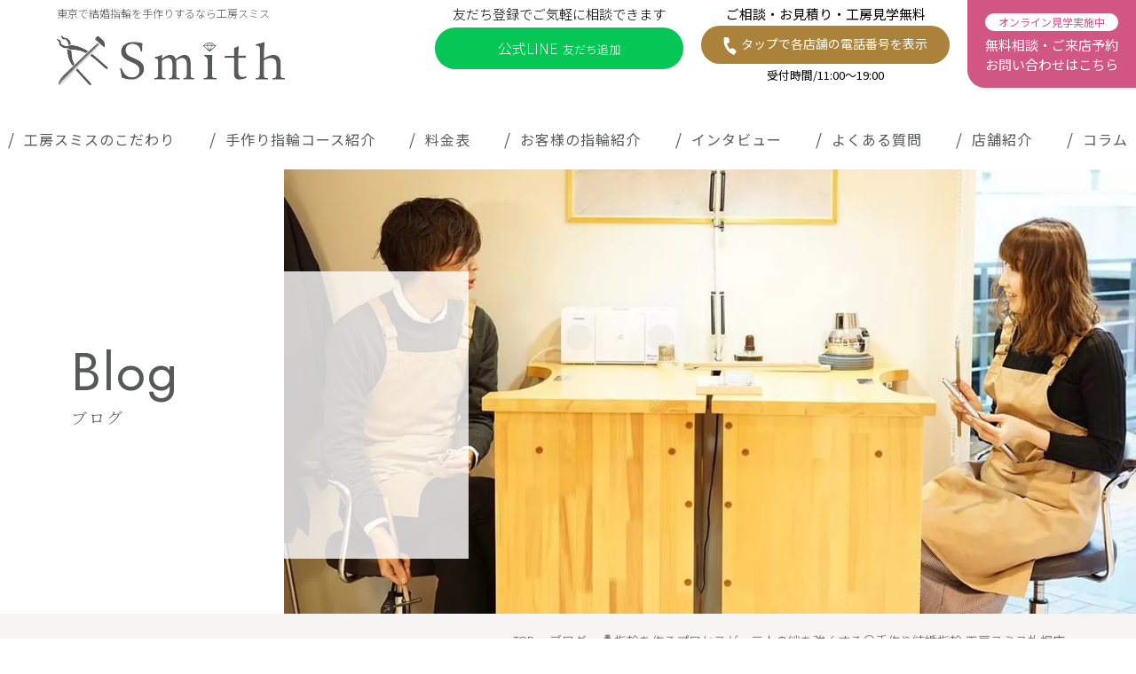

--- FILE ---
content_type: text/html; charset=UTF-8
request_url: https://smith-bridal.com/blog/12021/
body_size: 13416
content:
<!DOCTYPE html>
<html dir="ltr" lang="ja" prefix="og: https://ogp.me/ns#" class="no-js">
<head>
<!-- Google Tag Manager -->
<script>(function(w,d,s,l,i){w[l]=w[l]||[];w[l].push({'gtm.start':
new Date().getTime(),event:'gtm.js'});var f=d.getElementsByTagName(s)[0],
j=d.createElement(s),dl=l!='dataLayer'?'&l='+l:'';j.async=true;j.src=
'https://www.googletagmanager.com/gtm.js?id='+i+dl;f.parentNode.insertBefore(j,f);
})(window,document,'script','dataLayer','GTM-55NHTLL2');</script>
<!-- End Google Tag Manager -->
<meta charset="UTF-8">
<meta name="viewport" content="width=device-width, initial-scale=1">
<link rel="shortcut icon" href="https://smith-bridal.com/wp-content/themes/smith/images/favicon.ico" >
<link rel="profile" href="http://gmpg.org/xfn/11">
<link rel="pingback" href="https://smith-bridal.com/xmlrpc.php">
<link rel="stylesheet" href="https://use.typekit.net/lmx6ikl.css">
<link rel="preconnect" href="https://fonts.gstatic.com">
<link href="https://fonts.googleapis.com/css2?family=Jost:wght@300;400;500&family=Noto+Sans+JP:wght@300;400;700&family=Noto+Serif+JP:wght@300;700&display=swap" rel="stylesheet">
<link href="https://use.fontawesome.com/releases/v5.6.1/css/all.css" rel="stylesheet">
<link rel="stylesheet" href="https://smith-bridal.com/wp-content/cache/autoptimize/css/autoptimize_single_25f39fdb21e9e2b6e8af005e64579155.css" type="text/css" />
<link rel="stylesheet" href="https://smith-bridal.com/wp-content/cache/autoptimize/css/autoptimize_single_d221d119e323c388d3a4a06e541ce593.css" type="text/css" />
<link rel="stylesheet" href="https://smith-bridal.com/wp-content/cache/autoptimize/css/autoptimize_single_f38b2db10e01b1572732a3191d538707.css" type="text/css" />
<link rel="stylesheet" href="https://smith-bridal.com/wp-content/cache/autoptimize/css/autoptimize_single_4ce4c09a52feb24e7763d033b1f0cae3.css" type="text/css" />
<link rel="stylesheet" href="https://smith-bridal.com/wp-content/cache/autoptimize/css/autoptimize_single_c63d7c16f8fb34c48bdc9a83bc79fce0.css" type="text/css" />
<script src="https://cdnjs.cloudflare.com/ajax/libs/jquery/1.11.3/jquery.min.js" type="text/javascript"></script>
<script src="https://smith-bridal.com/wp-content/themes/smith/js/slick.min.js" type="text/javascript"></script>
<script src="https://smith-bridal.com/wp-content/themes/smith/js/script.js" type="text/javascript"></script>
<script src="https://smith-bridal.com/wp-content/themes/smith/js/wow.js" type="text/javascript"></script>
<script>new WOW().init();</script>
<title>💍指輪を作るプロセスが、二人の絆を強くする＠手作り結婚指輪 工房スミス札幌店 ｜ 手作り結婚指輪を東京で｜工房スミス【一組ごとのプライベート空間】</title>

		<!-- All in One SEO 4.9.2 - aioseo.com -->
	<meta name="description" content="💍指輪を作るプロセスが、二人の絆を強くする＠手作り結婚指輪 工房スミス札幌店 のページです。結婚指輪手作りするなら工房スミスにお任せください。１組限定の完全プライベートな空間で職人が丁寧にサポートします。お店は外苑前 元町 鎌倉 新潟 札幌にございます。手作り指輪体験は、結婚する二人の一生の思い出に。プロの指輪職人による高品質な仕上げも可能です。" />
	<meta name="robots" content="max-image-preview:large" />
	<meta name="author" content="r-suzuki@knrcompany.jp"/>
	<meta name="google-site-verification" content="9uFuc-wVOQmZQ38ksqP3bEUdb7MlQTRHPnlQYxE-RLA" />
	<link rel="canonical" href="https://smith-bridal.com/blog/12021/" />
	<meta name="generator" content="All in One SEO (AIOSEO) 4.9.2" />
		<meta property="og:locale" content="ja_JP" />
		<meta property="og:site_name" content="手作り結婚指輪を東京で｜工房スミス【一組ごとのプライベート空間】 ｜ 東京で結婚指輪や婚約指輪を手作りするなら工房スミスにお任せください。一組限定の完全プライベート空間で職人が丁寧にサポート。手作り体験は二人の一生の思い出に。東京メトロ外苑前駅から徒歩5分。" />
		<meta property="og:type" content="article" />
		<meta property="og:title" content="💍指輪を作るプロセスが、二人の絆を強くする＠手作り結婚指輪 工房スミス札幌店 ｜ 手作り結婚指輪を東京で｜工房スミス【一組ごとのプライベート空間】" />
		<meta property="og:description" content="💍指輪を作るプロセスが、二人の絆を強くする＠手作り結婚指輪 工房スミス札幌店 のページです。結婚指輪手作りするなら工房スミスにお任せください。１組限定の完全プライベートな空間で職人が丁寧にサポートします。お店は外苑前 元町 鎌倉 新潟 札幌にございます。手作り指輪体験は、結婚する二人の一生の思い出に。プロの指輪職人による高品質な仕上げも可能です。" />
		<meta property="og:url" content="https://smith-bridal.com/blog/12021/" />
		<meta property="article:published_time" content="2018-11-07T05:48:46+00:00" />
		<meta property="article:modified_time" content="2021-06-12T02:01:32+00:00" />
		<meta name="twitter:card" content="summary" />
		<meta name="twitter:title" content="💍指輪を作るプロセスが、二人の絆を強くする＠手作り結婚指輪 工房スミス札幌店 ｜ 手作り結婚指輪を東京で｜工房スミス【一組ごとのプライベート空間】" />
		<meta name="twitter:description" content="💍指輪を作るプロセスが、二人の絆を強くする＠手作り結婚指輪 工房スミス札幌店 のページです。結婚指輪手作りするなら工房スミスにお任せください。１組限定の完全プライベートな空間で職人が丁寧にサポートします。お店は外苑前 元町 鎌倉 新潟 札幌にございます。手作り指輪体験は、結婚する二人の一生の思い出に。プロの指輪職人による高品質な仕上げも可能です。" />
		<!-- All in One SEO -->

<link rel="alternate" title="oEmbed (JSON)" type="application/json+oembed" href="https://smith-bridal.com/wp-json/oembed/1.0/embed?url=https%3A%2F%2Fsmith-bridal.com%2Fblog%2F12021%2F" />
<link rel="alternate" title="oEmbed (XML)" type="text/xml+oembed" href="https://smith-bridal.com/wp-json/oembed/1.0/embed?url=https%3A%2F%2Fsmith-bridal.com%2Fblog%2F12021%2F&#038;format=xml" />
<style id='wp-img-auto-sizes-contain-inline-css' type='text/css'>
img:is([sizes=auto i],[sizes^="auto," i]){contain-intrinsic-size:3000px 1500px}
/*# sourceURL=wp-img-auto-sizes-contain-inline-css */
</style>
<style id='wp-emoji-styles-inline-css' type='text/css'>

	img.wp-smiley, img.emoji {
		display: inline !important;
		border: none !important;
		box-shadow: none !important;
		height: 1em !important;
		width: 1em !important;
		margin: 0 0.07em !important;
		vertical-align: -0.1em !important;
		background: none !important;
		padding: 0 !important;
	}
/*# sourceURL=wp-emoji-styles-inline-css */
</style>
<style id='wp-block-library-inline-css' type='text/css'>
:root{--wp-block-synced-color:#7a00df;--wp-block-synced-color--rgb:122,0,223;--wp-bound-block-color:var(--wp-block-synced-color);--wp-editor-canvas-background:#ddd;--wp-admin-theme-color:#007cba;--wp-admin-theme-color--rgb:0,124,186;--wp-admin-theme-color-darker-10:#006ba1;--wp-admin-theme-color-darker-10--rgb:0,107,160.5;--wp-admin-theme-color-darker-20:#005a87;--wp-admin-theme-color-darker-20--rgb:0,90,135;--wp-admin-border-width-focus:2px}@media (min-resolution:192dpi){:root{--wp-admin-border-width-focus:1.5px}}.wp-element-button{cursor:pointer}:root .has-very-light-gray-background-color{background-color:#eee}:root .has-very-dark-gray-background-color{background-color:#313131}:root .has-very-light-gray-color{color:#eee}:root .has-very-dark-gray-color{color:#313131}:root .has-vivid-green-cyan-to-vivid-cyan-blue-gradient-background{background:linear-gradient(135deg,#00d084,#0693e3)}:root .has-purple-crush-gradient-background{background:linear-gradient(135deg,#34e2e4,#4721fb 50%,#ab1dfe)}:root .has-hazy-dawn-gradient-background{background:linear-gradient(135deg,#faaca8,#dad0ec)}:root .has-subdued-olive-gradient-background{background:linear-gradient(135deg,#fafae1,#67a671)}:root .has-atomic-cream-gradient-background{background:linear-gradient(135deg,#fdd79a,#004a59)}:root .has-nightshade-gradient-background{background:linear-gradient(135deg,#330968,#31cdcf)}:root .has-midnight-gradient-background{background:linear-gradient(135deg,#020381,#2874fc)}:root{--wp--preset--font-size--normal:16px;--wp--preset--font-size--huge:42px}.has-regular-font-size{font-size:1em}.has-larger-font-size{font-size:2.625em}.has-normal-font-size{font-size:var(--wp--preset--font-size--normal)}.has-huge-font-size{font-size:var(--wp--preset--font-size--huge)}.has-text-align-center{text-align:center}.has-text-align-left{text-align:left}.has-text-align-right{text-align:right}.has-fit-text{white-space:nowrap!important}#end-resizable-editor-section{display:none}.aligncenter{clear:both}.items-justified-left{justify-content:flex-start}.items-justified-center{justify-content:center}.items-justified-right{justify-content:flex-end}.items-justified-space-between{justify-content:space-between}.screen-reader-text{border:0;clip-path:inset(50%);height:1px;margin:-1px;overflow:hidden;padding:0;position:absolute;width:1px;word-wrap:normal!important}.screen-reader-text:focus{background-color:#ddd;clip-path:none;color:#444;display:block;font-size:1em;height:auto;left:5px;line-height:normal;padding:15px 23px 14px;text-decoration:none;top:5px;width:auto;z-index:100000}html :where(.has-border-color){border-style:solid}html :where([style*=border-top-color]){border-top-style:solid}html :where([style*=border-right-color]){border-right-style:solid}html :where([style*=border-bottom-color]){border-bottom-style:solid}html :where([style*=border-left-color]){border-left-style:solid}html :where([style*=border-width]){border-style:solid}html :where([style*=border-top-width]){border-top-style:solid}html :where([style*=border-right-width]){border-right-style:solid}html :where([style*=border-bottom-width]){border-bottom-style:solid}html :where([style*=border-left-width]){border-left-style:solid}html :where(img[class*=wp-image-]){height:auto;max-width:100%}:where(figure){margin:0 0 1em}html :where(.is-position-sticky){--wp-admin--admin-bar--position-offset:var(--wp-admin--admin-bar--height,0px)}@media screen and (max-width:600px){html :where(.is-position-sticky){--wp-admin--admin-bar--position-offset:0px}}

/*# sourceURL=wp-block-library-inline-css */
</style><style id='global-styles-inline-css' type='text/css'>
:root{--wp--preset--aspect-ratio--square: 1;--wp--preset--aspect-ratio--4-3: 4/3;--wp--preset--aspect-ratio--3-4: 3/4;--wp--preset--aspect-ratio--3-2: 3/2;--wp--preset--aspect-ratio--2-3: 2/3;--wp--preset--aspect-ratio--16-9: 16/9;--wp--preset--aspect-ratio--9-16: 9/16;--wp--preset--color--black: #000000;--wp--preset--color--cyan-bluish-gray: #abb8c3;--wp--preset--color--white: #ffffff;--wp--preset--color--pale-pink: #f78da7;--wp--preset--color--vivid-red: #cf2e2e;--wp--preset--color--luminous-vivid-orange: #ff6900;--wp--preset--color--luminous-vivid-amber: #fcb900;--wp--preset--color--light-green-cyan: #7bdcb5;--wp--preset--color--vivid-green-cyan: #00d084;--wp--preset--color--pale-cyan-blue: #8ed1fc;--wp--preset--color--vivid-cyan-blue: #0693e3;--wp--preset--color--vivid-purple: #9b51e0;--wp--preset--gradient--vivid-cyan-blue-to-vivid-purple: linear-gradient(135deg,rgb(6,147,227) 0%,rgb(155,81,224) 100%);--wp--preset--gradient--light-green-cyan-to-vivid-green-cyan: linear-gradient(135deg,rgb(122,220,180) 0%,rgb(0,208,130) 100%);--wp--preset--gradient--luminous-vivid-amber-to-luminous-vivid-orange: linear-gradient(135deg,rgb(252,185,0) 0%,rgb(255,105,0) 100%);--wp--preset--gradient--luminous-vivid-orange-to-vivid-red: linear-gradient(135deg,rgb(255,105,0) 0%,rgb(207,46,46) 100%);--wp--preset--gradient--very-light-gray-to-cyan-bluish-gray: linear-gradient(135deg,rgb(238,238,238) 0%,rgb(169,184,195) 100%);--wp--preset--gradient--cool-to-warm-spectrum: linear-gradient(135deg,rgb(74,234,220) 0%,rgb(151,120,209) 20%,rgb(207,42,186) 40%,rgb(238,44,130) 60%,rgb(251,105,98) 80%,rgb(254,248,76) 100%);--wp--preset--gradient--blush-light-purple: linear-gradient(135deg,rgb(255,206,236) 0%,rgb(152,150,240) 100%);--wp--preset--gradient--blush-bordeaux: linear-gradient(135deg,rgb(254,205,165) 0%,rgb(254,45,45) 50%,rgb(107,0,62) 100%);--wp--preset--gradient--luminous-dusk: linear-gradient(135deg,rgb(255,203,112) 0%,rgb(199,81,192) 50%,rgb(65,88,208) 100%);--wp--preset--gradient--pale-ocean: linear-gradient(135deg,rgb(255,245,203) 0%,rgb(182,227,212) 50%,rgb(51,167,181) 100%);--wp--preset--gradient--electric-grass: linear-gradient(135deg,rgb(202,248,128) 0%,rgb(113,206,126) 100%);--wp--preset--gradient--midnight: linear-gradient(135deg,rgb(2,3,129) 0%,rgb(40,116,252) 100%);--wp--preset--font-size--small: 13px;--wp--preset--font-size--medium: 20px;--wp--preset--font-size--large: 36px;--wp--preset--font-size--x-large: 42px;--wp--preset--spacing--20: 0.44rem;--wp--preset--spacing--30: 0.67rem;--wp--preset--spacing--40: 1rem;--wp--preset--spacing--50: 1.5rem;--wp--preset--spacing--60: 2.25rem;--wp--preset--spacing--70: 3.38rem;--wp--preset--spacing--80: 5.06rem;--wp--preset--shadow--natural: 6px 6px 9px rgba(0, 0, 0, 0.2);--wp--preset--shadow--deep: 12px 12px 50px rgba(0, 0, 0, 0.4);--wp--preset--shadow--sharp: 6px 6px 0px rgba(0, 0, 0, 0.2);--wp--preset--shadow--outlined: 6px 6px 0px -3px rgb(255, 255, 255), 6px 6px rgb(0, 0, 0);--wp--preset--shadow--crisp: 6px 6px 0px rgb(0, 0, 0);}:where(.is-layout-flex){gap: 0.5em;}:where(.is-layout-grid){gap: 0.5em;}body .is-layout-flex{display: flex;}.is-layout-flex{flex-wrap: wrap;align-items: center;}.is-layout-flex > :is(*, div){margin: 0;}body .is-layout-grid{display: grid;}.is-layout-grid > :is(*, div){margin: 0;}:where(.wp-block-columns.is-layout-flex){gap: 2em;}:where(.wp-block-columns.is-layout-grid){gap: 2em;}:where(.wp-block-post-template.is-layout-flex){gap: 1.25em;}:where(.wp-block-post-template.is-layout-grid){gap: 1.25em;}.has-black-color{color: var(--wp--preset--color--black) !important;}.has-cyan-bluish-gray-color{color: var(--wp--preset--color--cyan-bluish-gray) !important;}.has-white-color{color: var(--wp--preset--color--white) !important;}.has-pale-pink-color{color: var(--wp--preset--color--pale-pink) !important;}.has-vivid-red-color{color: var(--wp--preset--color--vivid-red) !important;}.has-luminous-vivid-orange-color{color: var(--wp--preset--color--luminous-vivid-orange) !important;}.has-luminous-vivid-amber-color{color: var(--wp--preset--color--luminous-vivid-amber) !important;}.has-light-green-cyan-color{color: var(--wp--preset--color--light-green-cyan) !important;}.has-vivid-green-cyan-color{color: var(--wp--preset--color--vivid-green-cyan) !important;}.has-pale-cyan-blue-color{color: var(--wp--preset--color--pale-cyan-blue) !important;}.has-vivid-cyan-blue-color{color: var(--wp--preset--color--vivid-cyan-blue) !important;}.has-vivid-purple-color{color: var(--wp--preset--color--vivid-purple) !important;}.has-black-background-color{background-color: var(--wp--preset--color--black) !important;}.has-cyan-bluish-gray-background-color{background-color: var(--wp--preset--color--cyan-bluish-gray) !important;}.has-white-background-color{background-color: var(--wp--preset--color--white) !important;}.has-pale-pink-background-color{background-color: var(--wp--preset--color--pale-pink) !important;}.has-vivid-red-background-color{background-color: var(--wp--preset--color--vivid-red) !important;}.has-luminous-vivid-orange-background-color{background-color: var(--wp--preset--color--luminous-vivid-orange) !important;}.has-luminous-vivid-amber-background-color{background-color: var(--wp--preset--color--luminous-vivid-amber) !important;}.has-light-green-cyan-background-color{background-color: var(--wp--preset--color--light-green-cyan) !important;}.has-vivid-green-cyan-background-color{background-color: var(--wp--preset--color--vivid-green-cyan) !important;}.has-pale-cyan-blue-background-color{background-color: var(--wp--preset--color--pale-cyan-blue) !important;}.has-vivid-cyan-blue-background-color{background-color: var(--wp--preset--color--vivid-cyan-blue) !important;}.has-vivid-purple-background-color{background-color: var(--wp--preset--color--vivid-purple) !important;}.has-black-border-color{border-color: var(--wp--preset--color--black) !important;}.has-cyan-bluish-gray-border-color{border-color: var(--wp--preset--color--cyan-bluish-gray) !important;}.has-white-border-color{border-color: var(--wp--preset--color--white) !important;}.has-pale-pink-border-color{border-color: var(--wp--preset--color--pale-pink) !important;}.has-vivid-red-border-color{border-color: var(--wp--preset--color--vivid-red) !important;}.has-luminous-vivid-orange-border-color{border-color: var(--wp--preset--color--luminous-vivid-orange) !important;}.has-luminous-vivid-amber-border-color{border-color: var(--wp--preset--color--luminous-vivid-amber) !important;}.has-light-green-cyan-border-color{border-color: var(--wp--preset--color--light-green-cyan) !important;}.has-vivid-green-cyan-border-color{border-color: var(--wp--preset--color--vivid-green-cyan) !important;}.has-pale-cyan-blue-border-color{border-color: var(--wp--preset--color--pale-cyan-blue) !important;}.has-vivid-cyan-blue-border-color{border-color: var(--wp--preset--color--vivid-cyan-blue) !important;}.has-vivid-purple-border-color{border-color: var(--wp--preset--color--vivid-purple) !important;}.has-vivid-cyan-blue-to-vivid-purple-gradient-background{background: var(--wp--preset--gradient--vivid-cyan-blue-to-vivid-purple) !important;}.has-light-green-cyan-to-vivid-green-cyan-gradient-background{background: var(--wp--preset--gradient--light-green-cyan-to-vivid-green-cyan) !important;}.has-luminous-vivid-amber-to-luminous-vivid-orange-gradient-background{background: var(--wp--preset--gradient--luminous-vivid-amber-to-luminous-vivid-orange) !important;}.has-luminous-vivid-orange-to-vivid-red-gradient-background{background: var(--wp--preset--gradient--luminous-vivid-orange-to-vivid-red) !important;}.has-very-light-gray-to-cyan-bluish-gray-gradient-background{background: var(--wp--preset--gradient--very-light-gray-to-cyan-bluish-gray) !important;}.has-cool-to-warm-spectrum-gradient-background{background: var(--wp--preset--gradient--cool-to-warm-spectrum) !important;}.has-blush-light-purple-gradient-background{background: var(--wp--preset--gradient--blush-light-purple) !important;}.has-blush-bordeaux-gradient-background{background: var(--wp--preset--gradient--blush-bordeaux) !important;}.has-luminous-dusk-gradient-background{background: var(--wp--preset--gradient--luminous-dusk) !important;}.has-pale-ocean-gradient-background{background: var(--wp--preset--gradient--pale-ocean) !important;}.has-electric-grass-gradient-background{background: var(--wp--preset--gradient--electric-grass) !important;}.has-midnight-gradient-background{background: var(--wp--preset--gradient--midnight) !important;}.has-small-font-size{font-size: var(--wp--preset--font-size--small) !important;}.has-medium-font-size{font-size: var(--wp--preset--font-size--medium) !important;}.has-large-font-size{font-size: var(--wp--preset--font-size--large) !important;}.has-x-large-font-size{font-size: var(--wp--preset--font-size--x-large) !important;}
/*# sourceURL=global-styles-inline-css */
</style>

<style id='classic-theme-styles-inline-css' type='text/css'>
/*! This file is auto-generated */
.wp-block-button__link{color:#fff;background-color:#32373c;border-radius:9999px;box-shadow:none;text-decoration:none;padding:calc(.667em + 2px) calc(1.333em + 2px);font-size:1.125em}.wp-block-file__button{background:#32373c;color:#fff;text-decoration:none}
/*# sourceURL=/wp-includes/css/classic-themes.min.css */
</style>
<link rel='stylesheet' id='wp-pagenavi-css' href='https://smith-bridal.com/wp-content/cache/autoptimize/css/autoptimize_single_73d29ecb3ae4eb2b78712fab3a46d32d.css' type='text/css' media='all' />
<link rel="https://api.w.org/" href="https://smith-bridal.com/wp-json/" /><link rel="alternate" title="JSON" type="application/json" href="https://smith-bridal.com/wp-json/wp/v2/posts/12021" /><link rel="EditURI" type="application/rsd+xml" title="RSD" href="https://smith-bridal.com/xmlrpc.php?rsd" />
<meta name="generator" content="WordPress 6.9" />
<link rel='shortlink' href='https://smith-bridal.com/?p=12021' />
<!-- Markup (JSON-LD) structured in schema.org ver.4.8.1 START -->
<!-- Markup (JSON-LD) structured in schema.org END -->
<script type="application/ld+json">
{
    "@context": "https://schema.org",
    "@graph": [
        {
            "@type": "JewelryStore",
            "@id": "https://smith-bridal.com/#store",
            "name": "工房スミス 東京青山店",
            "description": "東京・青山の手作り結婚指輪・婚約指輪専門店。",
            "image": "https://smith-bridal.com/wp-content/themes/smith/images/store_img.webp",
            "logo": "https://smith-bridal.com/wp-content/themes/smith/images/logo_square.webp",
            "url": "https://smith-bridal.com/",
            "telephone": "03-6804-5173",
            "priceRange": "¥150,000～¥250,000",
            "address": {
                "@type": "PostalAddress",
                "streetAddress": "南青山2-20-1-1F",
                "addressLocality": "港区",
                "addressRegion": "東京都",
                "postalCode": "107-0062",
                "addressCountry": "JP"
            },
            "geo": {
                "@type": "GeoCoordinates",
                "latitude": "35.6751592830045",
                "longitude": "139.7178742668864"
            },
            "areaServed": {
                "@type": "City",
                "name": "東京"
            },
            "openingHoursSpecification": [
                {
                    "@type": "OpeningHoursSpecification",
                    "dayOfWeek": [
                        "Monday",
                        "Tuesday",
                        "Wednesday",
                        "Friday",
                        "Saturday",
                        "Sunday"
                    ],
                    "opens": "11:00",
                    "closes": "19:00"
                }
            ],
            "sameAs": [
                "https://www.instagram.com/koubou_smith/",
                "https://www.youtube.com/channel/UCqGIiwvmX9WqDzCB9hfIbcA"
            ]
        },
        {
            "@type": "WebSite",
            "@id": "https://smith-bridal.com/#website",
            "url": "https://smith-bridal.com/",
            "name": "手作り結婚指輪を東京で｜工房スミス【一組ごとのプライベート空間】",
            "publisher": {
                "@id": "https://smith-bridal.com/#store"
            }
        },
        {
            "@type": "WebPage",
            "@id": "https://smith-bridal.com/blog/12021/#webpage",
            "url": "https://smith-bridal.com/blog/12021/",
            "name": "&#x1f48d;指輪を作るプロセスが、二人の絆を強くする＠手作り結婚指輪 工房スミス札幌店",
            "description": "自分自身の手で作る『世界でたった１つの手作り指輪』 手作り指輪専門店 工房スミス SAPPORO 札幌店 の温井です。 一生に一度の瞬間から生まれる結婚指輪は、替えのきく事のない世界に１つだけの手作り指輪&#x1f48d; 指輪として残るだ...",
            "isPartOf": {
                "@id": "https://smith-bridal.com/#website"
            },
            "about": {
                "@id": "https://smith-bridal.com/#store"
            },
            "breadcrumb": {
                "@id": "https://smith-bridal.com/blog/12021/#breadcrumb"
            }
        },
        {
            "@type": "BreadcrumbList",
            "@id": "https://smith-bridal.com/blog/12021/#breadcrumb",
            "itemListElement": [
                {
                    "@type": "ListItem",
                    "position": 1,
                    "name": "ホーム",
                    "item": "https://smith-bridal.com/"
                },
                {
                    "@type": "ListItem",
                    "position": 2,
                    "name": "&#x1f48d;指輪を作るプロセスが、二人の絆を強くする＠手作り結婚指輪 工房スミス札幌店",
                    "item": "https://smith-bridal.com/blog/12021/"
                }
            ]
        },
        {
            "@type": "BlogPosting",
            "@id": "https://smith-bridal.com/blog/12021/#article",
            "isPartOf": {
                "@id": "https://smith-bridal.com/blog/12021/#webpage"
            },
            "mainEntityOfPage": {
                "@id": "https://smith-bridal.com/blog/12021/#webpage"
            },
            "headline": "&#x1f48d;指輪を作るプロセスが、二人の絆を強くする＠手作り結婚指輪 工房スミス札幌店",
            "datePublished": "2018-11-07T14:48:46+09:00",
            "dateModified": "2021-06-12T11:01:32+09:00",
            "author": {
                "@type": "Organization",
                "name": "工房スミス",
                "url": "https://smith-bridal.com/"
            },
            "publisher": {
                "@id": "https://smith-bridal.com/#store"
            },
            "image": {
                "@type": "ImageObject",
                "url": "https://smith-bridal.com/wp-content/themes/smith/images/store_img.webp"
            }
        }
    ]
}
</script>
</head>
<body id="top" class="page">
<!-- Google Tag Manager (noscript) -->
<noscript><iframe src="https://www.googletagmanager.com/ns.html?id=GTM-55NHTLL2"
height="0" width="0" style="display:none;visibility:hidden"></iframe></noscript>
<!-- End Google Tag Manager (noscript) -->

<header id="header" class="wow fadeInDown" data-wow-delay=".3s">
	<div id="mobile-head">
				<p class="description">東京で結婚指輪を手作りするなら工房スミス</p>
				<div class="logo"><a href="https://smith-bridal.com/" rel="home"><img src="https://smith-bridal.com/wp-content/themes/smith/images/logo.webp" alt="工房スミスのロゴ" /></a></div>
		<div class="h_menu">
			<div class="line">
				<p>友だち登録でご気軽に相談できます</p>
				<p><a href="https://line.me/R/ti/p/@fln5406d?from=page" target="new">公式LINE<span>友だち追加</span></a></p>
			</div>
			<button class="tel">
				<p>ご相談・お見積り・工房見学無料</p>
				<p>タップで各店舗の電話番号を表示</p>
				<p>受付時間/11:00～19:00</p>
			</button>
			<div class="mail"><a href="https://smith-bridal.com//contact">
				<p>オンライン見学実施中</p>
				<p>無料相談・ご来店予約<br />お問い合わせはこちら</p>
			</a></div>
			<div id="nav-toggle">
				<div>
					<span></span>
					<span></span>
					<span></span>
				</div>
			</div>
		</div>
	</div>
	<nav id="global_menu">
		<div class="menu">
			<ul>
				<li><a href="https://smith-bridal.com//concept">工房スミスのこだわり</a></li>
				<li><a href="https://smith-bridal.com//course">手作り指輪コース紹介</a></li>
				<li><a href="https://smith-bridal.com//price">料金表</a></li>
				<li><a href="https://smith-bridal.com//gallerys">お客様の指輪紹介</a></li>
				<li><a href="https://smith-bridal.com//interview">インタビュー</a></li>
				<li><a href="https://smith-bridal.com//qa">よくある質問</a></li>
				<li><a href="https://smith-bridal.com//shop">店舗紹介</a></li>
				<li><a href="https://smith-bridal.com//column">コラム</a></li>
			</ul>
		</div>
	</nav>
</header>

<div class="modal_wrap">
	<div class="modal_bg"></div>
	<div class="modal_box">
		<div class="modal_inner">
			<ul>
				<li><p class="shop mcho">東京青山店</p><p class="tel"><a href="tel:03-6804-5173"><span class="jost">03-6804-5173</span></a></p></li>
				<li><p class="shop mcho">札幌店</p><p class="tel"><span class="jost"><a href="tel:011-211-8155">011-211-8155</a></span></p></li>
			</ul>
			<div class="modal_close"></div>
		</div>
	</div>
</div>

<div id="mimg_sub">
	<div class="image"><img src="https://smith-bridal.com/wp-content/themes/smith/images/column/mimg.jpg" /></div>
	<div class="title">
		<h1 class="mcho"><span class="jost">Blog</span>ブログ</h1>
	</div>
</div>

<div class="breadcrumbs">
	<div class="container">
		<!-- Breadcrumb NavXT 7.5.0 -->
<span property="itemListElement" typeof="ListItem"><a property="item" typeof="WebPage" title="" href="https://smith-bridal.com" class="home" ><span property="name">TOP</span></a><meta property="position" content="1"></span> &gt; <span property="itemListElement" typeof="ListItem"><a property="item" typeof="WebPage" title="Go to the ブログ category archives." href="https://smith-bridal.com/blog/" class="taxonomy category" ><span property="name">ブログ</span></a><meta property="position" content="2"></span> &gt; <span property="itemListElement" typeof="ListItem"><span property="name" class="post post-post current-item">&#x1f48d;指輪を作るプロセスが、二人の絆を強くする＠手作り結婚指輪 工房スミス札幌店</span><meta property="url" content="https://smith-bridal.com/blog/12021/"><meta property="position" content="3"></span>	</div>
</div>

<div class="container">
	<div class="column_editor sec bg_01">
		<div class="container bloh_img blog_conten">
							<p class="title mcho">&#x1f48d;指輪を作るプロセスが、二人の絆を強くする＠手作り結婚指輪 工房スミス札幌店</p>
			<div class="post-time" style="text-align: center;">
				2018/11/07 / 
				#ブログ #札幌店 			</div>
			<div class="adn ads" data-message-id="#msg-f:1615482900495258944" data-legacy-message-id="166b592388bcd540">
<div class="gs">
<div>
<div id=":5co" class="ii gt">
<div id=":5j1" class="a3s aXjCH " tabindex="-1" role="gridcell">
<div dir="auto">
<h3><strong>自分自身の手で作る<span style="color: #ff0000;">『世界でたった１つの手作り指輪』</span></strong></h3>
<div>手作り指輪専門店 工房スミス SAPPORO 札幌店 の温井です。</div>
<div></div>
<div>一生に一度の瞬間から生まれる結婚指輪は、<wbr />替えのきく事のない世界に１つだけの手作り指輪&#x1f48d;</div>
<div>指輪として残るだけじゃなく特別な思い出も一緒に二人の心にいつまでも輝きます。</div>
<div></div>
<div><img fetchpriority="high" decoding="async" class="alignnone wp-image-12026" src="https://smith-bridal.com/wp-content/uploads/2018/11/IMG_9419.jpg" alt="手作り婚約 手作り結婚指輪" width="500" height="352" /></div>
</div>
<div></div>
<div>手作りの優しい温もりと二人で作ったデザイン、そして工房での特別な時間も二人だけのもの。</div>
<div>同じものを簡単に作れてしまう便利な時代だからこそ、<span style="color: #000000;"><wbr />手作りの価値が見</span>直されてきています。</div>
<div dir="auto">
<div><wbr />お互いの指輪を作り合う事ができるのも手作りの素晴らしい所で<wbr />す。</div>
<div></div>
</div>
<div><img decoding="async" class="wp-image-11483 alignnone" src="https://smith-bridal.com/wp-content/uploads/2018/10/IMG_2671_sepia_s.jpg" alt="二人の絆指輪" width="500" height="333" /></div>
</div>
</div>
</div>
<h3><span style="color: #ff6600;"><strong>「<wbr />世界にひとつのオリジナルの手作り結婚指輪」</strong></span></h3>
<div>
<div id=":5co" class="ii gt">
<div id=":5j1" class="a3s aXjCH " tabindex="-1" role="gridcell">
<div dir="auto">
<div><wbr />お二人の特別な指輪作りの時間には、お二人だけの ストーリーがあります。</div>
<div>わくわく、ドキドキしながらの共同作業。<wbr />工房スミスではお客様に心から満足していただけるように、<wbr />心からのサポートと サービスをさせて頂きたいと思います。<wbr />世界にひとつの手作り結婚指輪、<wbr />二人らしさがカタチになって世界に一組の手作り指輪が誕生致しま<wbr />す。</div>
<div>
<div></div>
<div>ご予約・ご来店を心よりお待ち申し上げます。</div>
<div>
<p><strong><a href="https://smith-bridal.com/contact/?shop=札幌店">来店予約 &gt;</a></strong></p>
</div>
<div>
<div>
<p><strong>◆手作り指輪専門店 工房スミス SAPPORO 札幌店</strong></p>
</div>
</div>
<div>
<div>
<p><a href="https://www.instagram.com/koubou_smith_sapporo/">Instgram (@koubou_smith_sapporo)</a></p>
<p><a href="https://www.facebook.com/smith.sapporo/">Facebook (smith.sapporo) </a></p>
<p>＊</p>
<p><img decoding="async" class="alignnone wp-image-10514" src="https://smith-bridal.com/wp-content/uploads/2018/10/tenpo-sapporo-150x150.png" alt="【店舗内】手作り指輪専門店 工房スミス札幌店" width="200" height="200" /><strong><img loading="lazy" decoding="async" class="alignnone wp-image-11860" src="https://smith-bridal.com/wp-content/uploads/2018/11/3M0A0443-150x150.jpg" alt="【店舗外観】手作り指輪専門店 工房スミス札幌店" width="200" height="133" /></strong></p>
<p><strong>手作り指輪専門店 工房スミス SAPPORO 札幌店</strong></p>
<p>〒060-0062<br />
北海道札幌市中央区南2条西10丁目1<br />
オエノン北海道ビル1F<br />
営業時間 AM11:00~PM19:00<br />
TEL:0800-800-8080 (フリーダイヤル)</p>
<p><strong><a href="https://smith-bridal.com/contact/?shop=札幌店">来店予約 &gt;</a></strong></p>
<div>
<p><strong>◆Google Map</strong></p>
</div>
<p><iframe loading="lazy" src="https://www.google.com/maps/embed?pb=!1m18!1m12!1m3!1d2915.2615924394026!2d141.3407251154786!3d43.056965479146314!2m3!1f0!2f0!3f0!3m2!1i1024!2i768!4f13.1!3m3!1m2!1s0x5f0b29dae2917bc3%3A0xa31f5064276b36c1!2z6Ieq5YiG44Gu5omL44Gn5L2c44KM44KL5oyH6Lyq5bCC6ZaA5bqX44O75bel5oi_44K544Of44K55pyt5bmM5bqX!5e0!3m2!1sja!2sjp!4v1540530827090" width="400" height="300" frameborder="0" allowfullscreen="allowfullscreen" data-mce-fragment="1"></iframe></p>
<p><strong><strong>◆手作り指輪専門店</strong><br />
<strong>工房スミス SAPPORO 札幌店 アクセス</strong></strong></p>
</div>
<p>札幌 地下鉄東西線 西11丁目駅3番出口 徒歩3分<br />
札幌 市電 中央区役所前駅 徒歩2分<br />
札幌 じょうてつバス 中央区役所前停留所 徒歩3分</p>
</div>
</div>
</div>
</div>
</div>
</div>
</div>
</div>
		</div>
				
		<div class="sec">
			<div class="container recommend">
				<div class="recommend_list">
				<p class="btn_01 type1 mt40"><a href="https://smith-bridal.com//blog">一覧へ戻る</a></p>
			</div>
		</div>
	</div>
</div></div></div>

<div id="contact" class="sec">
	<div class="container">
		<h2 class="title_01 wht wow fadeInUp"><span class="jost">CONTACT</span>押し売りなど、お客様の不快となるような<br class="sp_br" />営業は一切致しません。<br />どんなことでもお気軽にご相談ください。</h2>
		<div class="cont_box">
			<div class="inner wow fadeInLeft" data-wow-delay=".3s">
				<button class="tel">
					<p>ご相談・お見積り・工房見学無料</p>
					<p>タップで各店舗の電話番号を表示</p>
					<p>受付時間/11:00～19:00</p>
				</button>
			</div>
			<div class="inner mail wow fadeInRight" data-wow-delay=".6s">
				<p class="ttl">メールのお問い合わせはこちら</p>
				<p><a href="https://smith-bridal.com//contact">お問い合わせ</a></p>
			</div>
		</div>
	</div>
</div>
<div id="menu" class="sec">
	<div class="container">
		<ul class="menu_list">
			<li class="wow fadeInUp">
				<a href="https://smith-bridal.com//qa">
				<div class="image"><img src="https://smith-bridal.com/wp-content/themes/smith/images/home/menu_01.webp" alt="よくある質問リンク画像"/></div>
				<div class="inner">
					<p class="ttl"><span class="jost">FAQ</span>よくある質問</p>
				</div>
				</a>
			</li>
			<li class="wow fadeInUp">
				<a href="https://smith-bridal.com//gallerys">
				<div class="image"><img src="https://smith-bridal.com/wp-content/themes/smith/images/home/menu_02.webp" alt="お客様の指輪紹介ページのリンク画像"/></div>
				<div class="inner">
					<p class="ttl"><span class="jost">RING</span>お客様の指輪紹介</p>
				</div>
				</a>
			</li>
			<li class="wow fadeInUp">
				<a href="https://smith-bridal.com//interview">
				<div class="image"><img src="https://smith-bridal.com/wp-content/themes/smith/images/home/menu_03.webp" alt="インタビューページのリンク画像"/></div>
				<div class="inner">
					<p class="ttl"><span class="jost">INTERVIEW</span>インタビュー</p>
				</div>
				</a>
			</li>
			<li class="wow fadeInUp">
				<a href="https://www.instagram.com/koubou_smith" target="new">
				<div class="image"><img src="https://smith-bridal.com/wp-content/themes/smith/images/home/menu_04.webp" alt="工房スミス インスタグラムのリンク画像"/></div>
				<div class="inner">
					<p class="ttl"><span class="jost">INSTAGRAM</span>#工房スミス</p>
				</div>
				</a>
			</li>
		</ul>
	</div>
</div>
<div id="about" class="sec">
	<div class="container about_box">
		<div class="image wow fadeInLeft" data-wow-delay=".3s"><a href="https://www.youtube.com/channel/UCqGIiwvmX9WqDzCB9hfIbcA" target="new"><img src="https://smith-bridal.com/wp-content/themes/smith/images/home/about.webp" alt="結婚指輪を手作りしている人の写真"/></a></div>
		<div class="inner wow fadeInUp">
			<h3 class="mcho"><span class="jost">ABOUT SMITH</span>スミスとは、職人のこと</h3>
			<p class="txt">工房スミスは、その名の通り職人がお客様の大切な思い出のひとつに寄り添えるよう、東京・青山のアトリエで日々お待ちしています。手作り結婚指輪を通して見るお客様の嬉しい顔が、私たち職人の力の源です。
			<br />『世界にひとつの結婚指輪がほしい』『手作りについて詳しい話を聞きたい』『ものづくりが好き』『楽しい時間を過ごしたい』 どのような想いも、なんなりとお聞かせくださいませ。
			<br />お客様の貴重なお時間を預かるからこそ、工房スミスですばらしい時間をお過ごしいただき、その後の末永い幸せを心より願っております。</p>
			<p class="btn"><a href="https://www.youtube.com/channel/UCqGIiwvmX9WqDzCB9hfIbcA" target="new">YouTubeチャンネルを見る</a></p>
		</div>
	</div>
</div>
<footer id="footer">
	<div class="container">
		<div class="f_menu">
			<div class="logo"><img src="https://smith-bridal.com/wp-content/themes/smith/images/logo.webp" alt="工房スミスのロゴ" /></div>
			<ul>
				<li><a href="https://smith-bridal.com/concept">工房スミスのこだわり</a></li>
				<li><a href="https://smith-bridal.com/course">手作り指輪コース紹介</a></li>
				<li><a href="https://smith-bridal.com/price">料金表</a></li>
				<li><a href="https://smith-bridal.com/gallerys">お客様の指輪紹介</a></li>
				<li><a href="https://smith-bridal.com/interview">インタビュー</a></li>
				<li><a href="https://smith-bridal.com/qa">よくある質問</a></li>
				<li><a href="https://smith-bridal.com/shop">店舗紹介</a></li>
				<li><a href="https://smith-bridal.com/column">お悩み解決コラム</a></li>

			</ul>
			<ul>
				<li><a href="https://smith-bridal.com/shop/aoyama">東京青山店</a></li>
				<li><a href="https://smith-bridal.com/shop/sapporo">札幌店</a></li>
			</ul>
			<ul>
				<li><a href="https://smith-bridal.com/company">会社概要</a></li>
				<li><a href="https://smith-bridal.com/news/recruit">採用情報</a></li>
				<li><a href="https://smith-bridal.com/contact">お問い合わせ</a></li>
			</ul>
			<ul>
				<li><a href="https://www.instagram.com/koubou_smith/" target="new">INSTAGRAM</a></li>
				<li><a href="https://www.youtube.com/channel/UCqGIiwvmX9WqDzCB9hfIbcA" target="new">YouTube</a></li>
			</ul>
		</div>
	</div>
	<p class="copy">Copyright © <a href="https://smith-bridal.com/">東京で結婚指輪を手作りするなら工房スミス</a> All rights Reserved.</p>
</footer>

<script type="speculationrules">
{"prefetch":[{"source":"document","where":{"and":[{"href_matches":"/*"},{"not":{"href_matches":["/wp-*.php","/wp-admin/*","/wp-content/uploads/*","/wp-content/*","/wp-content/plugins/*","/wp-content/themes/smith/*","/*\\?(.+)"]}},{"not":{"selector_matches":"a[rel~=\"nofollow\"]"}},{"not":{"selector_matches":".no-prefetch, .no-prefetch a"}}]},"eagerness":"conservative"}]}
</script>
<script type="module"  src="https://smith-bridal.com/wp-content/plugins/all-in-one-seo-pack/dist/Lite/assets/table-of-contents.95d0dfce.js" id="aioseo/js/src/vue/standalone/blocks/table-of-contents/frontend.js-js"></script>
<script id="wp-emoji-settings" type="application/json">
{"baseUrl":"https://s.w.org/images/core/emoji/17.0.2/72x72/","ext":".png","svgUrl":"https://s.w.org/images/core/emoji/17.0.2/svg/","svgExt":".svg","source":{"concatemoji":"https://smith-bridal.com/wp-includes/js/wp-emoji-release.min.js"}}
</script>
<script type="module">
/* <![CDATA[ */
/*! This file is auto-generated */
const a=JSON.parse(document.getElementById("wp-emoji-settings").textContent),o=(window._wpemojiSettings=a,"wpEmojiSettingsSupports"),s=["flag","emoji"];function i(e){try{var t={supportTests:e,timestamp:(new Date).valueOf()};sessionStorage.setItem(o,JSON.stringify(t))}catch(e){}}function c(e,t,n){e.clearRect(0,0,e.canvas.width,e.canvas.height),e.fillText(t,0,0);t=new Uint32Array(e.getImageData(0,0,e.canvas.width,e.canvas.height).data);e.clearRect(0,0,e.canvas.width,e.canvas.height),e.fillText(n,0,0);const a=new Uint32Array(e.getImageData(0,0,e.canvas.width,e.canvas.height).data);return t.every((e,t)=>e===a[t])}function p(e,t){e.clearRect(0,0,e.canvas.width,e.canvas.height),e.fillText(t,0,0);var n=e.getImageData(16,16,1,1);for(let e=0;e<n.data.length;e++)if(0!==n.data[e])return!1;return!0}function u(e,t,n,a){switch(t){case"flag":return n(e,"\ud83c\udff3\ufe0f\u200d\u26a7\ufe0f","\ud83c\udff3\ufe0f\u200b\u26a7\ufe0f")?!1:!n(e,"\ud83c\udde8\ud83c\uddf6","\ud83c\udde8\u200b\ud83c\uddf6")&&!n(e,"\ud83c\udff4\udb40\udc67\udb40\udc62\udb40\udc65\udb40\udc6e\udb40\udc67\udb40\udc7f","\ud83c\udff4\u200b\udb40\udc67\u200b\udb40\udc62\u200b\udb40\udc65\u200b\udb40\udc6e\u200b\udb40\udc67\u200b\udb40\udc7f");case"emoji":return!a(e,"\ud83e\u1fac8")}return!1}function f(e,t,n,a){let r;const o=(r="undefined"!=typeof WorkerGlobalScope&&self instanceof WorkerGlobalScope?new OffscreenCanvas(300,150):document.createElement("canvas")).getContext("2d",{willReadFrequently:!0}),s=(o.textBaseline="top",o.font="600 32px Arial",{});return e.forEach(e=>{s[e]=t(o,e,n,a)}),s}function r(e){var t=document.createElement("script");t.src=e,t.defer=!0,document.head.appendChild(t)}a.supports={everything:!0,everythingExceptFlag:!0},new Promise(t=>{let n=function(){try{var e=JSON.parse(sessionStorage.getItem(o));if("object"==typeof e&&"number"==typeof e.timestamp&&(new Date).valueOf()<e.timestamp+604800&&"object"==typeof e.supportTests)return e.supportTests}catch(e){}return null}();if(!n){if("undefined"!=typeof Worker&&"undefined"!=typeof OffscreenCanvas&&"undefined"!=typeof URL&&URL.createObjectURL&&"undefined"!=typeof Blob)try{var e="postMessage("+f.toString()+"("+[JSON.stringify(s),u.toString(),c.toString(),p.toString()].join(",")+"));",a=new Blob([e],{type:"text/javascript"});const r=new Worker(URL.createObjectURL(a),{name:"wpTestEmojiSupports"});return void(r.onmessage=e=>{i(n=e.data),r.terminate(),t(n)})}catch(e){}i(n=f(s,u,c,p))}t(n)}).then(e=>{for(const n in e)a.supports[n]=e[n],a.supports.everything=a.supports.everything&&a.supports[n],"flag"!==n&&(a.supports.everythingExceptFlag=a.supports.everythingExceptFlag&&a.supports[n]);var t;a.supports.everythingExceptFlag=a.supports.everythingExceptFlag&&!a.supports.flag,a.supports.everything||((t=a.source||{}).concatemoji?r(t.concatemoji):t.wpemoji&&t.twemoji&&(r(t.twemoji),r(t.wpemoji)))});
//# sourceURL=https://smith-bridal.com/wp-includes/js/wp-emoji-loader.min.js
/* ]]> */
</script>
</body>
</html><!-- WP Fastest Cache file was created in 0.164 seconds, on 2026年1月24日 @ 11:59 AM --><!-- need to refresh to see cached version -->

--- FILE ---
content_type: text/css
request_url: https://smith-bridal.com/wp-content/cache/autoptimize/css/autoptimize_single_4ce4c09a52feb24e7763d033b1f0cae3.css
body_size: 7253
content:
*{margin:0;padding:0;box-sizing:border-box}img{margin:0;padding:0;border:0;font-size:0;line-height:0;vertical-align:top}ul,ol{list-style-type:none}table{width:100%;border-collapse:collapse;border-spacing:0}input,textarea,select,button{font-family:'Noto Sans JP',sans-serif;-webkit-appearance:none;vertical-align:top;background:0 0;border:none;border-radius:0;outline:none}html{overflow-y:scroll}body{font-family:'Noto Sans JP',sans-serif;font-size:14px;font-weight:300;line-height:1.7;color:#575959;margin:0;padding:0;-webkit-text-size-adjust:100%;overflow:hidden}p{font-size:14px}img{width:100%;height:auto}pre{white-space:-moz-pre-wrap;white-space:-pre-wrap;white-space:-o-pre-wrap;white-space:pre-wrap;word-wrap:break-word}#header{width:100%;background-color:#fff}@media only screen and (max-width:999px){body{font-size:13px}p{font-size:13px}}@media only screen and (max-width:767px){body{font-size:13px}p{font-size:13px}}a:link{color:#aa823a;text-decoration:none;transition:.5s}a:link img{transition:.5s}a:hover img{opacity:.7}a:visited{color:#aa823a}a:focus{outline:none}#mobile-head{width:90%;max-width:1340px;margin:0 auto}#mobile-head .description{font-size:12px;font-weight:300;margin-bottom:10px;padding:5px 0}#mobile-head .logo{max-width:257px}.modal_wrap{display:none;position:fixed;top:0;left:0;width:100%;height:100%;z-index:9999}.modal_bg{width:100%;height:100%;background-color:rgba(0,0,0,.7)}.modal_box{position:absolute;top:50%;left:50%;width:95%;max-width:800px;background:#fff;-webkit-transform:translate(-50%,-50%);-ms-transform:translate(-50%,-50%);transform:translate(-50%,-50%)}.modal_inner{padding:80px 30px;position:relative}.modal_inner ul{display:flex;flex-wrap:wrap;justify-content:center}.modal_inner ul li{width:32%;text-align:center;margin-right:2%}.modal_inner ul li:nth-child(3n){margin-right:0}.modal_inner ul li:nth-child(n+4){margin-top:30px}.modal_inner ul li .shop{font-size:17px;color:#aa823a}.modal_inner ul li .tel a{color:#575959}.modal_inner ul li .tel .jost{font-size:20px;font-weight:500}.modal_inner ul li .tel .jost:before{display:inline-block;width:10px;height:13px;content:"";vertical-align:middle;margin-right:5px;background:url(//smith-bridal.com/wp-content/themes/smith/images/icon_tel.webp) no-repeat center center;background-size:100% auto}.modal_inner ul li .tel .small{display:block;font-size:13px}.modal_close{display:block;position:absolute;top:0;right:0;width:50px;text-align:center;padding:5px 0;cursor:pointer}.modal_close:before{content:"×";font-size:40px;line-height:1.0}@media only screen and (min-width:1000px){#mobile-head .h_menu{display:flex;justify-content:flex-end;position:absolute;right:0;top:0}#mobile-head .h_menu .line{display:block;width:280px;text-align:center;margin-right:20px}#mobile-head .h_menu .line p:nth-child(1){font-size:15px;color:#000;margin-top:3px}#mobile-head .h_menu .line p{font-size:15px;color:#000;margin-top:3px}#mobile-head .h_menu .line p a{display:block;font-size:16px;color:#fff;padding:10px 0;background:#06c755;border-radius:50px}#mobile-head .h_menu .line p a span{font-size:13px;margin-left:5px}#mobile-head .h_menu .tel{display:block;width:280px;text-align:center;margin-right:20px;cursor:pointer}#mobile-head .h_menu .tel p:nth-child(1){font-size:15px;font-weight:400}#mobile-head .h_menu .tel p:nth-child(2){font-size:14px;font-weight:400;color:#fff;margin:3px 0;padding:10px 0;background:#aa823a;border-radius:50px}#mobile-head .h_menu .tel p:nth-child(2):before{display:inline-block;width:15px;height:20px;content:"";vertical-align:middle;margin-right:5px;background:url(//smith-bridal.com/wp-content/themes/smith/images/icon_tel_wht.webp) no-repeat center center;background-size:100% auto}#mobile-head .h_menu .tel p:nth-child(3){font-size:13px}#mobile-head .h_menu .mail a{display:block;font-weight:400;text-align:center;padding:15px 20px;background:#d15681;border-radius:0 0 0 20px}#mobile-head .h_menu .mail a:hover{background:#aa823a}#mobile-head .h_menu .mail a p:nth-child(1){font-size:12px;color:#d15681;margin-bottom:5px;background:#fff;border-radius:15px}#mobile-head .h_menu .mail a:hover p:nth-child(1){color:#aa823a}#mobile-head .h_menu .mail a p:nth-child(2){font-size:15px;line-height:1.5;color:#fff}#nav-toggle{display:none}#global_menu ul{display:flex;justify-content:center;align-items:center;margin:40px 0 15px}#global_menu ul li:nth-child(n+2){margin-left:3%}#global_menu ul li a{display:inline-block;font-size:16px;font-weight:400;color:#575959;letter-spacing:1px;padding:5px 0}#global_menu ul li a:hover{color:#d15681}#global_menu ul li a:before{content:"/";font-size:18px;margin-right:10px}}@media only screen and (max-width:999px){#header{position:fixed;top:0;z-index:9999999}#mobile-head{display:flex;justify-content:space-between;align-items:center;width:100%}#mobile-head .description{display:none}#mobile-head .logo{max-width:auto;margin-left:2.5%}#mobile-head .logo img{width:auto;height:27px}#mobile-head .h_menu{display:flex;justify-content:flex-end;align-items:center}#mobile-head .h_menu .line p{font-size:0}#mobile-head .h_menu .line p a{display:block;width:50px;height:50px;background:#06c755 url(//smith-bridal.com/wp-content/themes/smith/images/icon_line.webp) no-repeat center center;background-size:100% auto}#mobile-head .h_menu .tel{display:block;width:50px;height:50px;background:#aa823a url(//smith-bridal.com/wp-content/themes/smith/images/icon_tel_wht.webp) no-repeat center center;background-size:40% auto}#mobile-head .h_menu .tel p{font-size:0}#mobile-head .h_menu .mail a{display:block;width:50px;height:50px;background:#cba486 url(//smith-bridal.com/wp-content/themes/smith/images/icon_mail.webp) no-repeat center center;background-size:48% auto}#mobile-head .h_menu .mail a p{font-size:0}#global_menu{display:block;position:absolute;left:0;top:0;width:100%;height:100vh;text-align:center;background:#d15681;-webkit-transition:.5s ease-in-out;-moz-transition:.5s ease-in-out;transition:.5s ease-in-out;z-index:100;visibility:hidden;opacity:0}.open #global_menu{visibility:visible;opacity:1}#global_menu:before{display:block;width:100%;height:100%;content:"";position:relative}#global_menu .menu{position:absolute;left:50%;top:50%;width:80%;-webkit-transform:translate(-50%,-50%);-ms-transform:translate(-50%,-50%);transform:translate(-50%,-50%)}#global_menu ul{margin-bottom:30px}#global_menu ul li{margin-bottom:15px}#global_menu ul li a{font-size:18px;font-weight:400;color:#fff;padding:5px}#nav-toggle{display:block;width:50px;height:50px;background:#d15681;cursor:pointer;position:relative;z-index:999}#nav-toggle span{display:block;position:absolute;height:2px;width:42%;background:#fff;left:29%;-webkit-transition:.35s ease-in-out;-moz-transition:.35s ease-in-out;transition:.35s ease-in-out}#nav-toggle span:nth-child(1){top:16px}#nav-toggle span:nth-child(2){top:24px}#nav-toggle span:nth-child(3){top:32px}.open #nav-toggle span:nth-child(1){top:24px;-webkit-transform:rotate(315deg);-moz-transform:rotate(315deg);transform:rotate(315deg)}.open #nav-toggle span:nth-child(2){width:0;left:50%}.open #nav-toggle span:nth-child(3){top:24px;-webkit-transform:rotate(-315deg);-moz-transform:rotate(-315deg);transform:rotate(-315deg)}}@media only screen and (max-width:767px){#global_menu ul li a{font-size:16px}.modal_inner{padding:60px 20px 40px}.modal_inner ul li{width:100%;margin-right:0}.modal_inner ul li:nth-child(n+2){margin-top:20px}.modal_inner ul li .shop{font-size:15px}.modal_inner ul li .tel .jost{font-size:18px}.modal_close{padding:7px 0}.modal_close:before{font-size:30px}}#footer .container{max-width:1340px}#footer .f_menu{display:flex;flex-wrap:wrap;justify-content:space-between;padding:80px 0}#footer .f_menu .logo{width:100%;margin-bottom:40px}#footer .f_menu .logo img{max-width:205px}#footer .f_menu ul{width:23%;padding-top:20px;border-top:1px solid #dfdfdf}#footer .f_menu ul li:nth-child(n+2){margin-top:10px}#footer .f_menu ul li a{font-weight:400;color:#575959;padding-bottom:5px;position:relative}#footer .f_menu ul li a:hover{color:#aa823a}#footer .f_menu ul li a:after{display:block;position:absolute;left:0;bottom:0;content:"";width:0;height:1px;background:#aa823a;transition:all .3s ease}#footer .f_menu ul li a:hover:after{width:100%}#footer .copy{color:#fff;text-align:center;padding:80px 0;background:url(//smith-bridal.com/wp-content/themes/smith/images/footer_bg.webp) no-repeat center center;background-size:cover}#footer .copy a{color:#fff}@media(hover:hover){#footer .copy a:hover{text-decoration:underline}}@media only screen and (max-width:999px){#footer .f_menu{padding:50px 0}#footer .f_menu .logo img{max-width:180px}#footer .copy{padding:40px 0}}@media only screen and (max-width:767px){#footer .f_menu{padding:30px 0}#footer .f_menu .logo{margin-bottom:20px}#footer .f_menu .logo img{max-width:150px}#footer .f_menu ul{width:48%;padding-top:10px}#footer .f_menu ul:nth-child(n+4){margin-top:20px}#footer .copy{font-size:10px;padding:25px 0}}.sec{padding:100px 0}.container{width:90%;max-width:1120px;margin:10px auto}.bg_01{background-image:url(//smith-bridal.com/wp-content/themes/smith/images/bg_01.webp),url(//smith-bridal.com/wp-content/themes/smith/images/bg_01.webp);background-repeat:no-repeat;background-position:left -5% top,right -5% top}.shop_list_bg01{background-size:20%;background-position:left -30% top,right 0% top}.bg_02{background:#f6f5f3}.title_01{font-size:14px;font-weight:400;text-align:center;letter-spacing:2px;margin-bottom:50px}.title_01.type1{letter-spacing:0}.title_01 span{display:block;font-size:38px;font-weight:500;line-height:1.5}.title_02{font-size:28px;font-weight:300;color:#aa823a;line-height:1.5;text-align:center;margin-bottom:50px}.title_03{font-size:20px;font-weight:300;color:#aa823a;line-height:1.5;margin-bottom:30px}.title_03.type1{text-align:right}.subtitle_01{font-size:26px;font-weight:700;color:#5d5b5b}.subtitle_02{font-size:24px;font-weight:700;color:#5d5b5b}.handmade-married-container02 p{margin:10px 0;line-height:2rem}.btn_01{width:90%;max-width:385px;margin:0 auto 0;position:relative;z-index:1}.btn_01 a{display:block;font-weight:400;color:#fff;text-align:center;padding:20px 0;background:#aa823a}.btn_01.type1 a{color:#aa823a;background:#fff;border:1px solid #aa823a}.btn_01 a:hover{opacity:.7}.btn_01.type1 a:hover{color:#fff;background:#aa823a;opacity:1}*,*:before,*:after{box-sizing:border-box}.btns{margin:0 auto 20px}.btns div{width:25%;margin:0 auto;text-align:center}.btns div a{width:90%;padding:8px 2px;text-align:center;border-radius:.4rem;background-color:#c17617;color:#fff;font-weight:700;font-size:12px;margin:10px;display:inline-block}.btns .course-button{width:100%}.red{color:red}.flex{display:flex;flex-wrap:wrap}.justify-center{justify-content:center}.justify-between{justify-content:space-between}.items-center{align-items:center}.handmade-married-container{justify-content:flex-start}.handmade-married-container01{width:50%;justify-content:flex-start}.handmade-married-container02{width:50%}.handmade-married-image01{position:relative;bottom:30px}.handmade-married-image02{position:relative;top:40px;right:80px}.price-flex{justify-content:space-between}.bridal-container01{width:45%}.bridal-container02{width:55%}.bridal-container02 p{margin-bottom:20px;line-height:2rem;font-size:14px}.bridal-img-container{margin:0;width:85%}@media only screen and (max-width:999px){.sec{padding:60px 0}.container{width:95%}.bg_01{background-size:45% auto}.title_01{font-size:13px;letter-spacing:0;margin-bottom:40px}.title_01 span{font-size:34px;letter-spacing:2px}.title_01.type1 span{font-size:30px;letter-spacing:0}.title_02{font-size:22px}.title_03{font-size:18px;margin-bottom:20px}.btns{max-width:600px;margin:0 auto}.btns div{width:50%}.btns div a{width:90%;margin:15px auto}.subtitle_01{font-size:24px}.subtitle_02{font-size:22px}}@media only screen and (max-width:767px){.sec{padding:40px 0}.container{width:90%}.bg_01{background-size:60% auto;background-position:left -45% top,right -45% top}.title_01{margin-bottom:30px}.title_01 span{font-size:28px}.title_01.type1 span{font-size:22px}.title_02{font-size:18px;margin-bottom:30px}.btn_01 a{padding:15px 0}.btns{margin:0 auto}.handmade-married-container01{justify-content:center;flex-direction:column;margin:0 auto;width:55%}.handmade-married-container02{width:100%}.handmade-married-image01{bottom:0;top:20px;left:-60px}.handmade-married-image02{top:-60px;left:40px;right:0}.price-flex{justify-content:center}.bridal-container01{width:100%}.bridal-img-container{margin:20px auto;width:80%}.bridal-container02{width:100%}.subtitle_01{font-size:20px}.subtitle_02{font-size:18px}}@media only screen and (max-width:480px){.btns div{width:100%}.btns div a{width:90%;margin:10px auto;padding:5px 2px}.bridal-img-container{width:100%}.subtitle_01{font-size:18px}.subtitle_02{font-size:16px}}#mimg{display:block;width:100%;height:600px;overflow:hidden;position:relative}#mimg #video{position:absolute;left:50%;top:50%;width:100%;-webkit-transform:translate(-50%,-50%);-ms-transform:translate(-50%,-50%);transform:translate(-50%,-50%)}#mimg .txt{position:absolute;left:50%;top:50%;width:90%;color:#fff;text-align:center;-webkit-transform:translate(-50%,-50%);-ms-transform:translate(-50%,-50%);transform:translate(-50%,-50%)}#mimg .txt h2{font-size:38px;font-weight:300;line-height:1.5;letter-spacing:3px}#mimg .txt h2:after{display:block;width:100px;height:1px;content:"";margin:15px auto;background:#fff}#mimg .txt .sub{font-size:20px}@media only screen and (max-width:999px){#mimg{margin-top:50px;height:400px}#mimg .txt h2{font-size:28px}#mimg .txt .sub{font-size:16px}}@media only screen and (max-width:767px){#mimg{height:350px}#mimg #video{width:150%}#mimg .txt h2{font-size:22px}#mimg .txt .sub{font-size:14px}}@media only screen and (max-width:480px){#mimg{height:300px}}.news_list li{display:flex;align-items:center;padding:15px 0;border-bottom:1px solid #dfdfdf}.news_list li .date{font-size:18px}.news_list li .cate{display:block;min-width:120px;color:#fff;text-align:center;padding:3px 10px;background:#afabab;margin:0 20px}.news_list li .ttl a{font-size:18px;color:#575959}.news_list li .ttl a:hover{color:#aa823a}@media only screen and (max-width:999px){.news_list li .date{font-size:16px}.news_list li .ttl a{font-size:16px}}@media only screen and (max-width:767px){.news_list li{flex-wrap:wrap}.news_list li .date{font-size:14px}.news_list li .cate{min-width:100px;font-size:12px;margin:0 0 0 20px}.news_list li .ttl{width:100%;margin-top:5px}.news_list li .ttl a{font-size:14px}}.covid_box{padding:30px 50px;border:1px solid #575959}.covid_box .ttl{font-size:23px;text-align:center;margin-bottom:20px}@media only screen and (max-width:999px){.covid_box{padding:30px}.covid_box .ttl{font-size:21px}}@media only screen and (max-width:767px){.covid_box{padding:15px}.covid_box .ttl{font-size:16px;margin-bottom:15px}}.mem_slider li{padding:0 30px}@media only screen and (max-width:999px){.mem_slider li{padding:0 20px}}@media only screen and (max-width:767px){.mem_slider li{padding:0 5px}}#message{color:#fff;background:url(//smith-bridal.com/wp-content/themes/smith/images/home/message_bg.webp) no-repeat center center;background-size:cover}.mes_box{display:flex;justify-content:space-between;align-items:center;text-align:center}.mes_box .txt h3{font-size:30px;font-weight:300;line-height:1.5;margin-bottom:20px}@media only screen and (max-width:999px){.mes_box .image{width:25%}.mes_box .txt h3{font-size:24px;margin-top:-20px}}@media only screen and (max-width:767px){.mes_box{flex-wrap:wrap;justify-content:center}.mes_box .image{order:1;width:48%;margin-top:20px}.mes_box .txt h3{order:0;width:100%;font-size:20px;margin-top:-15px}}#concept{padding-bottom:0}.con_list li{padding:80px 0}.con_list li:nth-child(odd){background:linear-gradient(to bottom,#fdfcf9 0%,#fbf2f0 100%)}.con_list li .container{display:flex;justify-content:space-between;align-items:center}.con_list li .image{width:45%}.con_list li:nth-child(odd) .image{order:1}.con_list li .inner{width:50%}.con_list li .inner h3{font-size:28px;font-weight:300;line-height:1.5;color:#aa823a;margin-bottom:20px}.con_list li .inner .sub{font-size:18px}.con_list li .inner .sub:after{display:block;width:50px;height:1px;content:"";margin:30px 0;background:#dfdfdf}@media only screen and (max-width:999px){.con_list li{padding:50px 0}.con_list li .inner h3{font-size:22px;margin-bottom:10px}.con_list li .inner .sub{font-size:16px}.con_list li .inner .sub:after{margin:15px 0}}@media only screen and (max-width:767px){.con_list li{padding:30px 0}.con_list li .container{flex-wrap:wrap}.con_list li .image{width:100%;margin-bottom:20px}.con_list li:nth-child(odd) .image{order:0}.con_list li .inner{width:100%}.con_list li .inner h3{font-size:20px}.con_list li .inner .sub{font-size:15px}}.course_list{display:flex;flex-wrap:wrap;justify-content:space-between}.shop_course_list{max-width:1120px;width:90%;margin:0 auto}.course_list li{width:49.8%;position:relative}.course_list.type1 li{width:48.5%}.course_list li:nth-child(n+3){margin-top:5px}.course_list.type1 li:nth-child(n+3){margin-top:30px}.course_list li .inner{position:absolute;left:50%;top:50%;width:90%;color:#fff;text-align:center;-webkit-transform:translate(-50%,-50%);-ms-transform:translate(-50%,-50%);transform:translate(-50%,-50%)}.course_list li .sub{font-size:45px;font-weight:400;line-height:1.3;letter-spacing:2px}.course_list li h3{font-size:16px;font-weight:400;margin-bottom:30px}.course_list li .btn{width:90%;max-width:220px;margin:0 auto}.course_list li .btn a{display:block;font-weight:400;color:#fff;padding:10px 0;border:1px solid #fff}.course_list li .btn a:hover{color:#853f28;background:#fff}@media only screen and (max-width:999px){.course_list li .sub{font-size:35px}.course_list li h3{font-size:14px;margin-bottom:15px}.course_list.type1 li:nth-child(n+3){margin-top:20px}}@media only screen and (max-width:767px){.course_list li,.course_list.type1 li{width:100%}.course_list li:nth-child(n+2){margin-top:10px}.course_list.type1 li:nth-child(n+2){margin-top:10px}.course_list li .sub{font-size:30px}.course_list li h3{font-size:13px;margin-bottom:10px}}#contact{background:#cba486 url(//smith-bridal.com/wp-content/themes/smith/images/bg_05.webp) repeat center center;margin-top:50px}.cont_box{display:flex;justify-content:space-between}.cont_box .inner{width:48%;text-align:center;padding:30px 60px;background:#fff}.cont_box .inner .ttl{font-size:18px;font-weight:400;margin-bottom:15px}.cont_box .inner .tel{display:block;width:100%;text-align:center;cursor:pointer}.cont_box .inner .tel p:nth-child(1){font-size:20px;font-weight:400}.cont_box .inner .tel p:nth-child(2){font-size:20px;font-weight:400;color:#fff;margin:5px 0;padding:15px 0;background:#aa823a;border-radius:50px}.cont_box .inner .tel p:nth-child(2):before{display:inline-block;width:20px;height:27px;content:"";vertical-align:middle;margin-right:5px;background:url(//smith-bridal.com/wp-content/themes/smith/images/icon_tel_wht.webp) no-repeat center center;background-size:100% auto}.cont_box .inner .tel p:nth-child(3){font-size:16px}.cont_box .inner.mail p:nth-child(2) a{display:block;font-size:22px;font-weight:400;color:#fff;padding:15px 0;background:#d15681;border-radius:5px}.cont_box .inner.mail p:nth-child(2) a:hover{opacity:.7}.cont_box .inner.mail p:nth-child(2) a:before{display:inline-block;width:43px;height:37px;content:"";vertical-align:middle;margin-right:10px;background:url(//smith-bridal.com/wp-content/themes/smith/images/icon_mail.webp) no-repeat center center;background-size:100% auto}@media only screen and (max-width:999px){.cont_box .inner{padding:20px 30px}.cont_box .inner .ttl{font-size:14px}.cont_box .inner .tel p:nth-child(1){font-size:16px}.cont_box .inner .tel p:nth-child(2){font-size:14px}.cont_box .inner .tel p:nth-child(2):before{width:15px;height:20px}.cont_box .inner .tel p:nth-child(3){font-size:14px}.cont_box .inner.mail p:nth-child(2) a{font-size:18px;padding:15px 0}.cont_box .inner.mail p:nth-child(2) a:before{width:35px;height:30px}}@media only screen and (max-width:767px){.cont_box{flex-wrap:wrap}.cont_box .inner{width:100%;padding:15px 20px}.cont_box .inner:nth-child(n+2){margin-top:10px}.cont_box .inner .ttl{margin-bottom:10px}.cont_box .inner.mail p:nth-child(2) a{font-size:16px}.cont_box .inner.mail p:nth-child(2) a:before{width:30px;height:26px}}#gallery{margin-top:100px;position:relative}#gallery .title{display:block;position:absolute;left:50%;top:50%;width:330px;height:330px;-webkit-transform:translate(-50%,-50%);-ms-transform:translate(-50%,-50%);transform:translate(-50%,-50%);z-index:999}#gallery .title .inner{display:block;width:330px;height:330px;color:#fff;background:rgba(98,94,88,.9);border-radius:100%;position:relative}#gallery .title .inner:after{display:block;position:absolute;left:50%;top:50%;width:95%;height:95%;content:"";border:1px solid rgba(255,255,255,.6);border-radius:100%;-webkit-transform:translate(-50%,-50%);-ms-transform:translate(-50%,-50%);transform:translate(-50%,-50%);z-index:999}#gallery .title .inner .txt{position:absolute;left:50%;top:50%;width:100%;-webkit-transform:translate(-50%,-50%);-ms-transform:translate(-50%,-50%);transform:translate(-50%,-50%);z-index:9999}#gallery .title .inner .txt .btn{max-width:140px;margin:-30px auto 0}#gallery .title .inner .txt .btn a{display:block;font-size:12px;font-weight:400;color:#fff;text-align:center;padding:8px 0;border:1px solid #fff}#gallery .title .inner .txt .btn a:hover{background:#aa823a;border-color:#aa823a}.gallery_slider li{padding:0 4px}@media only screen and (max-width:999px){#gallery{margin-top:60px}#gallery .title{width:300px;height:300px}#gallery .title .inner{width:300px;height:300px}}@media only screen and (max-width:767px){#gallery{margin-top:40px}#gallery .title{width:250px;height:250px}#gallery .title .inner{width:250px;height:250px}#gallery .title .inner .txt .btn{margin-top:-20px}.gallery_slider li{padding:0 3px}}.original_ttl{font-size:20px;color:#aa823a;margin-bottom:-30px}.original_ttl01{font-size:20px;color:#aa823a;margin-bottom:-30px;text-align:right}@media only screen and (max-width:999px){.original_ttl{font-size:22px;margin-bottom:-20px}}@media only screen and (max-width:767px){.original_ttl{font-size:18px;margin-bottom:-10px}}.interview_list li{display:flex;justify-content:space-between}.interview_list li:nth-child(n+2){margin-top:50px}.interview_list li .image{width:50%}.interview_list li:nth-child(even) .image{order:1}.interview_list li .inner{width:45%}.interview_list li .inner .name{color:#aa823a;margin-bottom:10px}.interview_list li .inner .name span{display:inline-block;padding:10px 15px;border:1px solid #aa823a}.interview_list li .inner .ttl{font-size:28px;font-weight:300;line-height:1.5;color:#aa823a;margin-bottom:20px}.interview_list li .inner dl dt{font-size:16px;font-weight:400;margin-bottom:10px}.interview_list li .inner dl dt:nth-child(n+2){margin-top:20px}.interview_list li .inner dl dt:before{content:"-----";margin-right:5px}@media only screen and (max-width:999px){.interview_list li:nth-child(n+2){margin-top:40px}.interview_list li .inner .name{font-size:13px}.interview_list li .inner .name span{padding:5px 10px}.interview_list li .inner .ttl{font-size:22px}.interview_list li .inner dl dt{font-size:14px;margin-bottom:5px}.interview_list li .inner dl dt:nth-child(n+2){margin-top:10px}.interview_list li .inner dl dd{font-size:13px}}@media only screen and (max-width:767px){.interview_list li{flex-wrap:wrap}.interview_list li:nth-child(n+2){margin-top:30px}.interview_list li .image{width:100%;margin-bottom:20px}.interview_list li:nth-child(even) .image{order:0}.interview_list li .inner{width:100%}.interview_list li .inner .ttl{font-size:18px;margin-bottom:15px}}#flow{padding-bottom:0;background:url(//smith-bridal.com/wp-content/themes/smith/images/home/flow_bg.webp) repeat-x center top}.flow_list{display:flex;flex-wrap:wrap;justify-content:space-between}.flow_list li{width:28%;position:relative}.flow_list li:nth-child(n+4){margin-top:50px}.flow_list li .step{position:absolute;left:0;top:0;width:80px;font-size:15px;font-weight:400;line-height:1.2;color:#fff;text-align:center;letter-spacing:1px;padding:20px 0;background:url(//smith-bridal.com/wp-content/themes/smith/images/home/flow_step_bg.webp) no-repeat center center;background-size:100% auto;z-index:999}.flow_list li .step span{display:block;font-size:25px;line-height:1.0}.flow_list li .image{display:block;width:90%;margin:20px auto;position:relative}.flow_list li .image:before{display:block;content:"";padding-top:100%;background:#fff;border-radius:100%;box-shadow:0 0 10px 0 rgba(239,239,239,.7)}.flow_list li .image:after{display:block;position:absolute;left:115%;top:50%;content:"";width:42px;height:22px;background:url(//smith-bridal.com/wp-content/themes/smith/images/arrow_01.webp) no-repeat center center;background-size:100% auto;-webkit-transform:translate(0,-50%);-ms-transform:translate(0,-50%);transform:translate(0,-50%)}.flow_list li:nth-child(3n) .image:after{display:none}.flow_list li .image img{position:absolute;left:50%;top:50%;width:auto;max-width:65%;-webkit-transform:translate(-50%,-50%);-ms-transform:translate(-50%,-50%);transform:translate(-50%,-50%)}.flow_list li h3{font-size:20px;font-weight:400;color:#aa823a;margin-bottom:5px}@media only screen and (max-width:999px){.flow_list li:nth-child(n+4){margin-top:30px}.flow_list li .step{width:65px;font-size:13px;padding:15px 0}.flow_list li .step span{font-size:20px}.flow_list li .image{margin:10px auto}.flow_list li .image:after{left:112%;width:30px;height:16px}.flow_list li h3{font-size:18px}}@media only screen and (max-width:767px){.flow_list li{width:45%}.flow_list li:nth-child(n+3){margin-top:20px}.flow_list li .step{width:55px;font-size:11px}.flow_list li .step span{font-size:16px}.flow_list li .image:after{left:109%;width:25px;height:13px}.flow_list li:nth-child(odd) .image:after{display:block}.flow_list li:nth-child(even) .image:after{display:none}.flow_list li h3{font-size:16px}}.menu_list{display:flex;justify-content:space-between;align-items:center}.menu_list li{width:24.3%;position:relative}.menu_list li .inner{position:absolute;bottom:25px;width:100%;margin:0 25px}.menu_list li .inner .ttl{font-weight:400;line-height:1.3;color:#fff;letter-spacing:2px;margin-bottom:20px}.menu_list li .inner .ttl span{display:block;font-size:32px;font-weight:500}.menu_list li .inner .btn{max-width:140px}.menu_list li .inner .btn a{display:block;font-size:12px;font-weight:400;color:#aa823a;text-align:center;padding:8px 0;background:#fff}.menu_list li .inner .btn a:hover{color:#fff;background:#aa823a}@media only screen and (max-width:999px){.menu_list li .inner{bottom:20px;margin:0 15px}.menu_list li .inner .ttl{letter-spacing:1px}.menu_list li .inner .ttl span{font-size:24px}.menu_list li .inner .btn{max-width:auto}}@media only screen and (max-width:767px){.menu_list{flex-wrap:wrap}.menu_list li{width:49.5%}.menu_list li:nth-child(n+3){margin-top:3px}.menu_list li .inner .ttl span{font-size:20px}}#about{background-color:#fffcf5;background-image:url(//smith-bridal.com/wp-content/themes/smith/images/bg_03.webp),url(//smith-bridal.com/wp-content/themes/smith/images/bg_04.webp);background-repeat:repeat-x;background-position:left top,left bottom}.about_box{display:flex;justify-content:space-between}.about_box .image{width:40%}.about_box .inner{width:55%}.about_box .inner h3{font-size:20px;font-weight:400;line-height:1.3;color:#aa823a;margin-bottom:30px}.about_box .inner h3 span{display:inline-block;font-size:38px;color:#5a5a5a;letter-spacing:2px;vertical-align:middle;margin-right:25px}.about_box .inner .btn{max-width:250px;margin-top:20px;margin-left:auto}.about_box .inner .btn a{display:block;font-weight:400;color:#aa823a;text-align:center;padding:10px 0;border:1px solid #aa823a}.about_box .inner .btn a:hover{color:#fff;background:#aa823a}@media only screen and (max-width:999px){.about_box .inner h3{font-size:16px;margin-bottom:20px}.about_box .inner h3 span{font-size:28px;margin-right:15px}}@media only screen and (max-width:767px){#about{background-size:auto 15px}.about_box{flex-wrap:wrap}.about_box .image{width:100%;margin-bottom:20px}.about_box .inner{width:100%}.about_box .inner h3{font-size:13px;text-align:center}.about_box .inner h3 span{display:block;margin-right:0}.about_box .inner .btn{margin:20px auto 0}}.shop_list{display:flex;flex-wrap:wrap;justify-content:space-between}.shop_list li{width:23%}.shop_list li .image{margin-bottom:15px}.shop_list li h3{font-size:18px;font-weight:300;line-height:1.5;color:#aa823a;margin-bottom:15px}.shop_list li table{width:100%;margin-bottom:20px}.shop_list li table th,.shop_list li table td{padding:10px 0;font-size:13px;border-top:1px solid #dfdfdf;border-bottom:1px solid #dfdfdf}.shop_list li table th{width:70px;font-size:14px;font-weight:500;vertical-align:top}.shop_list li table td span.tel{font-weight:400;letter-spacing:1px}.shop_list li .btn_box{display:flex;justify-content:space-between;align-items:center}.shop_list li .btn_box .sns{display:flex;align-items:center}.shop_list li .btn_box .sns div{width:30px}.shop_list li .btn_box .sns div:nth-child(n+2){margin-left:10px}.shop_list li .btn_box .btn{width:60%;max-width:250px}.shop_list li .btn_box .btn a{display:block;font-size:13px;font-weight:400;color:#aa823a;text-align:center;padding:5px;border:1px solid #aa823a}.shop_list li .btn_box .btn a:hover{color:#fff;background:#aa823a}@media only screen and (max-width:999px){.shop_list li{width:48%}.shop_list li:nth-child(n+3){margin-top:40px}}@media only screen and (max-width:767px){.shop_list li{width:100%}.shop_list li:nth-child(n+2){margin-top:30px}}.pc_br{display:block !important}.tb_br{display:none !important}.sp_br{display:none !important}.jost{font-family:'Jost',sans-serif}.price-jost{font-weight:700!important;font-size:32px!important}.mcho{font-family:'Noto Serif JP',serif}.wht{color:#fff}.gld{color:#aa823a}.red{color:#d70000}.gry{color:#848484}.txt_l{text-align:left !important}.txt_c{text-align:center !important}.txt_r{text-align:right !important}.mt5{margin-top:5px !important}.mt10{margin-top:10px !important}.mt15{margin-top:15px !important}.mt20{margin-top:20px !important}.mt30{margin-top:30px !important}.mt40{margin-top:40px !important}.mt50{margin-top:50px !important}.mt60{margin-top:60px !important}.mt70{margin-top:70px !important}.mt80{margin-top:80px !important}.mt100{margin-top:100px !important}.mb5{margin-bottom:5px !important}.mb10{margin-bottom:10px !important}.mb15{margin-bottom:15px !important}.mb20{margin-bottom:20px !important}.mb30{margin-bottom:30px !important}.mb40{margin-bottom:40px !important}.mb50{margin-bottom:50px !important}.mb60{margin-bottom:60px !important}.mb70{margin-bottom:70px !important}.mb80{margin-bottom:80px !important}.mb100{margin-bottom:100px !important}.pb0{padding-bottom:0 !important}.pt40{padding-top:40px!important}@media only screen and (max-width:999px){.pc_br{display:none !important}.tb_br{display:block !important}.sp_br{display:block !important}.mt20{margin-top:15px !important}.mt30{margin-top:25px !important}.mt40{margin-top:30px !important}.mt50{margin-top:35px !important}.mt60{margin-top:40px !important}.mt70{margin-top:50px !important}.mt80{margin-top:60px !important}.mt100{margin-top:80px !important}.mb20{margin-bottom:15px !important}.mb30{margin-bottom:25px !important}.mb40{margin-bottom:30px !important}.mb50{margin-bottom:35px !important}.mb60{margin-bottom:40px !important}.mb70{margin-bottom:50px !important}.mb80{margin-bottom:60px !important}.mb100{margin-bottom:80px !important}}@media only screen and (max-width:767px){.pc_br{display:none !important}.tb_br{display:none !important}.sp_br{display:block !important}.mt15{margin-top:10px !important}.mt20{margin-top:15px !important}.mt30{margin-top:20px !important}.mt40{margin-top:25px !important}.mt50{margin-top:30px !important}.mt60{margin-top:30px !important}.mt70{margin-top:40px !important}.mt80{margin-top:40px !important}.mt100{margin-top:50px !important}.mb15{margin-bottom:10px !important}.mb20{margin-bottom:15px !important}.mb30{margin-bottom:20px !important}.mb40{margin-bottom:25px !important}.mb50{margin-bottom:30px !important}.mb60{margin-bottom:30px !important}.mb70{margin-bottom:40px !important}.mb80{margin-bottom:40px !important}.mb100{margin-bottom:50px !important}.sp-jost{margin-top:20px !important;font-size:26px!important}.price-jost{font-size:24px!important}}